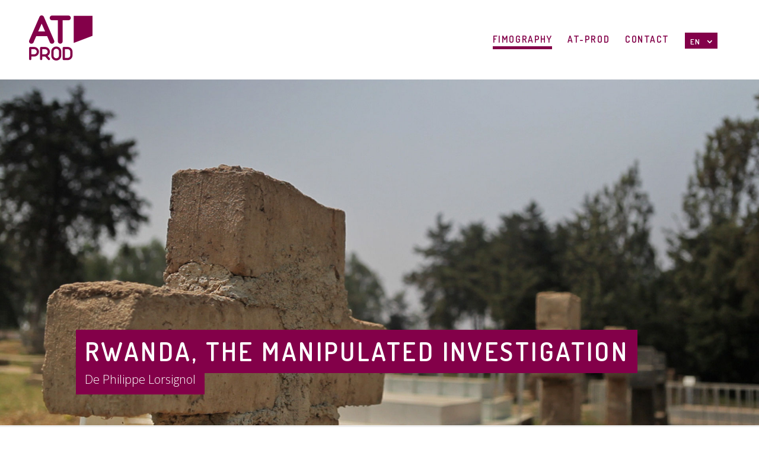

--- FILE ---
content_type: text/css
request_url: https://at-prod.com/wp-content/et-cache/global/et-divi-customizer-global.min.css?ver=1767614639
body_size: 4479
content:
body{color:#111111}h1,h2,h3,h4,h5,h6{color:#111111}body{line-height:1.9em}#et_search_icon:hover,.mobile_menu_bar:before,.mobile_menu_bar:after,.et_toggle_slide_menu:after,.et-social-icon a:hover,.et_pb_sum,.et_pb_pricing li a,.et_pb_pricing_table_button,.et_overlay:before,.entry-summary p.price ins,.et_pb_member_social_links a:hover,.et_pb_widget li a:hover,.et_pb_filterable_portfolio .et_pb_portfolio_filters li a.active,.et_pb_filterable_portfolio .et_pb_portofolio_pagination ul li a.active,.et_pb_gallery .et_pb_gallery_pagination ul li a.active,.wp-pagenavi span.current,.wp-pagenavi a:hover,.nav-single a,.tagged_as a,.posted_in a{color:#830049}.et_pb_contact_submit,.et_password_protected_form .et_submit_button,.et_pb_bg_layout_light .et_pb_newsletter_button,.comment-reply-link,.form-submit .et_pb_button,.et_pb_bg_layout_light .et_pb_promo_button,.et_pb_bg_layout_light .et_pb_more_button,.et_pb_contact p input[type="checkbox"]:checked+label i:before,.et_pb_bg_layout_light.et_pb_module.et_pb_button{color:#830049}.footer-widget h4{color:#830049}.et-search-form,.nav li ul,.et_mobile_menu,.footer-widget li:before,.et_pb_pricing li:before,blockquote{border-color:#830049}.et_pb_counter_amount,.et_pb_featured_table .et_pb_pricing_heading,.et_quote_content,.et_link_content,.et_audio_content,.et_pb_post_slider.et_pb_bg_layout_dark,.et_slide_in_menu_container,.et_pb_contact p input[type="radio"]:checked+label i:before{background-color:#830049}.container,.et_pb_row,.et_pb_slider .et_pb_container,.et_pb_fullwidth_section .et_pb_title_container,.et_pb_fullwidth_section .et_pb_title_featured_container,.et_pb_fullwidth_header:not(.et_pb_fullscreen) .et_pb_fullwidth_header_container{max-width:1440px}.et_boxed_layout #page-container,.et_boxed_layout.et_non_fixed_nav.et_transparent_nav #page-container #top-header,.et_boxed_layout.et_non_fixed_nav.et_transparent_nav #page-container #main-header,.et_fixed_nav.et_boxed_layout #page-container #top-header,.et_fixed_nav.et_boxed_layout #page-container #main-header,.et_boxed_layout #page-container .container,.et_boxed_layout #page-container .et_pb_row{max-width:1600px}a{color:#840049}#main-header,#main-header .nav li ul,.et-search-form,#main-header .et_mobile_menu{background-color:rgba(17,17,17,0)}.nav li ul{border-color:#840049}.et_secondary_nav_enabled #page-container #top-header{background-color:#830049!important}#et-secondary-nav li ul{background-color:#830049}.et_header_style_centered .mobile_nav .select_page,.et_header_style_split .mobile_nav .select_page,.et_nav_text_color_light #top-menu>li>a,.et_nav_text_color_dark #top-menu>li>a,#top-menu a,.et_mobile_menu li a,.et_nav_text_color_light .et_mobile_menu li a,.et_nav_text_color_dark .et_mobile_menu li a,#et_search_icon:before,.et_search_form_container input,span.et_close_search_field:after,#et-top-navigation .et-cart-info{color:#830049}.et_search_form_container input::-moz-placeholder{color:#830049}.et_search_form_container input::-webkit-input-placeholder{color:#830049}.et_search_form_container input:-ms-input-placeholder{color:#830049}#top-menu li a{font-size:13px}body.et_vertical_nav .container.et_search_form_container .et-search-form input{font-size:13px!important}#top-menu li a,.et_search_form_container input{font-weight:normal;font-style:normal;text-transform:uppercase;text-decoration:none;letter-spacing:1px}.et_search_form_container input::-moz-placeholder{font-weight:normal;font-style:normal;text-transform:uppercase;text-decoration:none;letter-spacing:1px}.et_search_form_container input::-webkit-input-placeholder{font-weight:normal;font-style:normal;text-transform:uppercase;text-decoration:none;letter-spacing:1px}.et_search_form_container input:-ms-input-placeholder{font-weight:normal;font-style:normal;text-transform:uppercase;text-decoration:none;letter-spacing:1px}#top-menu li.current-menu-ancestor>a,#top-menu li.current-menu-item>a,#top-menu li.current_page_item>a{color:#830049}#main-footer{background-color:#830049}#main-footer .footer-widget h4,#main-footer .widget_block h1,#main-footer .widget_block h2,#main-footer .widget_block h3,#main-footer .widget_block h4,#main-footer .widget_block h5,#main-footer .widget_block h6{color:#830049}.footer-widget li:before{border-color:#830049}#et-footer-nav .bottom-nav li.current-menu-item a{color:#ffffff}#footer-info,#footer-info a{color:#9fa5b1}#footer-bottom .et-social-icon a{color:#9fa5b1}#main-header{box-shadow:none}.et-fixed-header#main-header{box-shadow:none!important}body .et_pb_button{font-size:18px;background-color:#830049;border-width:0px!important;border-color:rgba(255,255,255,0)}body.et_pb_button_helper_class .et_pb_button,body.et_pb_button_helper_class .et_pb_module.et_pb_button{}body .et_pb_button:after{font-size:28.8px}body .et_pb_bg_layout_light.et_pb_button:hover,body .et_pb_bg_layout_light .et_pb_button:hover,body .et_pb_button:hover{background-color:#770042}@media only screen and (min-width:981px){.et_header_style_left #et-top-navigation,.et_header_style_split #et-top-navigation{padding:60px 0 0 0}.et_header_style_left #et-top-navigation nav>ul>li>a,.et_header_style_split #et-top-navigation nav>ul>li>a{padding-bottom:60px}.et_header_style_split .centered-inline-logo-wrap{width:120px;margin:-120px 0}.et_header_style_split .centered-inline-logo-wrap #logo{max-height:120px}.et_pb_svg_logo.et_header_style_split .centered-inline-logo-wrap #logo{height:120px}.et_header_style_centered #top-menu>li>a{padding-bottom:22px}.et_header_style_slide #et-top-navigation,.et_header_style_fullscreen #et-top-navigation{padding:51px 0 51px 0!important}.et_header_style_centered #main-header .logo_container{height:120px}#logo{max-height:95%}.et_pb_svg_logo #logo{height:95%}.et_header_style_centered.et_hide_primary_logo #main-header:not(.et-fixed-header) .logo_container,.et_header_style_centered.et_hide_fixed_logo #main-header.et-fixed-header .logo_container{height:21.6px}.et_fixed_nav #page-container .et-fixed-header#top-header{background-color:#830049!important}.et_fixed_nav #page-container .et-fixed-header#top-header #et-secondary-nav li ul{background-color:#830049}.et-fixed-header #top-menu a,.et-fixed-header #et_search_icon:before,.et-fixed-header #et_top_search .et-search-form input,.et-fixed-header .et_search_form_container input,.et-fixed-header .et_close_search_field:after,.et-fixed-header #et-top-navigation .et-cart-info{color:#830049!important}.et-fixed-header .et_search_form_container input::-moz-placeholder{color:#830049!important}.et-fixed-header .et_search_form_container input::-webkit-input-placeholder{color:#830049!important}.et-fixed-header .et_search_form_container input:-ms-input-placeholder{color:#830049!important}.et-fixed-header #top-menu li.current-menu-ancestor>a,.et-fixed-header #top-menu li.current-menu-item>a,.et-fixed-header #top-menu li.current_page_item>a{color:#830049!important}}@media only screen and (min-width:1800px){.et_pb_row{padding:36px 0}.et_pb_section{padding:72px 0}.single.et_pb_pagebuilder_layout.et_full_width_page .et_post_meta_wrapper{padding-top:108px}.et_pb_fullwidth_section{padding:0}}	h1,h2,h3,h4,h5,h6{font-family:'Dosis',Helvetica,Arial,Lucida,sans-serif}body,input,textarea,select{font-family:'Open Sans',Helvetica,Arial,Lucida,sans-serif}#main-header,#et-top-navigation{font-family:'BloggerSansMedium',sans-serif}h1{text-transform:uppercase!important;font-weight:600;font-size:57px!important;line-height:1em}@media (max-width:1160px){h1{font-size:47px!important}}@media (max-width:400px){h1{font-size:37px!important}}h3,h4{font-family:"Open Sans"}@media (min-width:981px){.justify-center-text,#lire-plus-center{text-align-last:center}.justify-right-text{text-align-last:right}.justify-left-text{text-align-last:left}}#main-content a{font-weight:bold;border-bottom:2px solid #830049;transition:color .15s ease-in-out}#main-content a:hover{color:#000}.et_pb_contact_submit{color:#fff}#top-menu li{vertical-align:top}.current-menu-item a{border-bottom:5px solid #830049}#menu-item-1520 a,#menu-item-2014 a{border:none}#top-menu li a{font-size:15.5px!important;line-height:1.5em;letter-spacing:0.1em;padding-bottom:0!important;font-family:'Dosis';font-weight:600}.et_menu_container{width:100%!important}#et-top-navigation{padding-top:55px!important;font-weight:normal}.et_fullwidth_nav #main-header .container{padding-right:70px!important}.logo_container{padding-top:0!important;padding-left:45px!important;height:155%!important}.sub-menu,.sub-menu li,.sub-menu li a{border:0!important;display:inline-block!important;width:inherit!important}.sub-menu{box-shadow:none!important;padding-top:0!important}#top-menu li:last-child{background-color:#830049;padding:9px 5px 5px 9px;width:55px!important}#top-menu li:last-child a{color:#fff!important;font-size:13px!important;line-height:1em!important}#top-menu .sub-menu li a{padding:7px 25px 2px 9px!important;width:55px!important}.sub-menu{margin-top:5px!important}.sub-menu,.sub-menu li{padding:0!important}div.mobile_nav.opened .mobile_menu_bar:before{font-family:"ETmodules";content:"\4d"}div.mobile_nav.opened .mobile_menu_bar:before,div.mobile_nav.closed .mobile_menu_bar:before{font-size:35px!important}div.mobile_nav.opened .mobile_menu_bar:before{color:#fff}div.mobile_nav.closed .mobile_menu_bar:before{color:#830049}.et_mobile_menu{top:0!important;padding:0;background-color:rgba(132,0,73,1)!important}#et_mobile_nav_menu{margin-top:0!important}#mobile_menu li a{padding:20px 5%!important;color:#fff}#mobile_menu li a:hover{background-color:rgba(24,24,24,0.5)}#mobile_menu li:first-child{margin-top:80px!important}#mobile_menu li:first-child a{padding:25px 5%!important}.mobile_menu_bar_toggle{z-index:9999999!important;padding-right:20px}#mobile_menu .sub-menu{padding-top:0!important;margin:0!important}#mobile_menu .sub-menu li{margin:0!important;display:list-item!important}#mobile_menu .sub-menu li a{padding:20px 5%!important;display:block!important}.et_mobile_menu .menu-item-has-children>a{background-color:rgba(0,0,0,0);font-weight:normal}@media (max-width:980px){.et_fullwidth_nav #main-header .container{padding-right:0!important}#et-top-navigation{padding-top:20px!important}.logo_container{padding-left:20px!important;padding-top:0}.et_header_style_left .logo_container{height:150%!important}.logo_container{z-index:9999999!important;width:30%!important}}@media (max-width:710px){.et_header_style_left .logo_container{height:100%!important}.logo_container{padding-left:14px!important}}.et_mobile_menu li a{text-transform:uppercase!important;text-align:center!important}.et_mobile_menu{border-top:none}#banner{margin-top:134px}#banner-home{padding-top:0!important}#banner-home .tp-caption{padding-left:0!important}.tp-bullet-title{color:#fff}#banner-home h2{font-family:'Dosis';display:inline-block;color:#fff!important;text-transform:uppercase!important;font-weight:600!important;font-size:43px!important;line-height:1em;background-color:#830049;letter-spacing:0.08em;padding:0;margin:0;border-width:15px 15px 15px 15px;border-color:#830049;border-style:solid}#banner-home h3{display:inline-block;font-weight:300!important;font-size:20px!important;color:#fff!important;line-height:1em;padding:0;margin:0;background-color:#830049;border-width:15px;border-color:#830049;border-style:solid;margin-top:-15px!important}#banner-home h3::before{content:"De "}.banner-home-en h3::before{content:"By "!important}#banner a{border:none}@media (max-width:980px){.tp-parallax-wrap{left:20px!important;margin-top:70px}#banner{margin-top:118px}#banner-home h2{font-size:27px!important;border-width:12px}#banner-home h3{font-size:15px!important;border-width:12px;margin-top:-12px!important}}@media (max-width:600px){#banner{margin-top:82px}#banner-home h2{font-size:20px!important;border-width:10px}#banner-home h3{font-size:14px!important;border-width:10px;margin-top:-10px!important}}#tagline-home p{text-align:center;font-size:30px;line-height:1.5em;margin:0 auto}#tagline-home .et_pb_row{padding:0}#tagline-home p strong{color:#830049;font-weight:500}#nos-films{background-color:#eee;padding-top:72px!important}#nos-films .et_pb_row{padding-top:0!important}#nos-films h1{margin-right:calc(5% + 336px)}@media (max-width:882px){#nos-films{text-align:center;padding-bottom:30px!important}}#nos-films #filmography-en h1{margin-right:calc(5% + 322px)!important}@media (max-width:882px){#home-grid{margin:0!important}#esg-grid-1-1,#esg-grid-2-1{padding:0!important}}.esg-entry-content{transition:background-color .15s ease-in-out}.esg-media-cover-wrapper:hover>.esg-entry-content{background-color:#830049}.esg-media-cover-wrapper:hover>.esg-entry-content .eg-washington-element-3{color:#fff!important}.esg-media-cover-wrapper:hover>.esg-entry-content .eg-washington-element-10{color:#fff!important}.esg-media-cover-wrapper:hover>.esg-entry-content .eg-washington-element-11{color:#fff!important}.esg-media-cover-wrapper:hover>.esg-entry-content .eg-washington-element-12{color:#fff!important}.eg-washington-content{padding:30px 30px 25px 30px!important;text-align:right!important}.esg-content{margin:0!important}.esg-media-poster{background-color:#bababa!important}.esg-content a{border:none!important}.eg-washington-element-3 span{display:none!important}.eg-washington-element-3{font-family:"Dosis"!important;font-weight:600!important;color:#830049!important;padding:0 0 5px 0!important;line-height:1.4em}.eg-washington-element-10,.eg-washington-element-3{overflow:hidden;white-space:nowrap;text-overflow:ellipsis}.eg-washington-content .eg-washington-element-11-a,.eg-washington-content .eg-washington-element-12-a{display:inline-block!important}.eg-washington-element-11-a a,.eg-washington-element-12-a a{font-size:12px!important;letter-spacing:0.1em}.eg-washington-element-10::before{content:"De "}.home-grid-en .eg-washington-element-10::before{content:"By "}.eg-washington-element-12-a a::before{content:"/ "}.eg-washington-element-10-a span{display:none}.mainul li:hover .eg-washington-element-3{color:#830049}@media (max-width:1500px){.eg-washington-element-3{font-size:25px!important}.esg-content .eg-washington-element-10{font-size:18px!important}}@media (max-width:1186px){.eg-washington-element-3{font-size:29px!important}.esg-content .eg-washington-element-10{font-size:20px!important}}@media (max-width:600px){.eg-washington-element-3{font-size:22px!important}.esg-content .eg-washington-element-10{font-size:18px!important}.eg-washington-content{text-align:left!important}.eg-washington-element-11-a a,.eg-washington-element-12-a a{font-size:11px!important}}.esg-loadmore{color:#fff!important;padding:10px 20px!important;transition:background-color .15s ease-in-out;background:#830049!important;border-radius:0!important;font-weight:300!important;font-size:20px!important;margin:30px 0 60px 0!important}.esg-loadmore:hover{background-color:#000!important}.eg-search-wrapper{width:220px;padding:0;margin:0!important;text-align:left;background-color:#fff;margin-left:calc(5% + 50px)!important}.eg-icon-search{color:#830049}input.eg-search-input[type="text"]{border:none!important;text-transform:uppercase;font-weight:400!important;font-size:12px!important;height:26px;width:calc(100% - 60px);margin:0 10px 0 15px!important;padding:0!important;color:#000!important;background:none;letter-spacing:0.1em!important}.eg-search-wrapper{line-height:35px!important}.eg-search-wrapper .eg-icon-cancel{display:none}@media (max-width:881px){#esg-grid-1-1 article:first-child,#esg-grid-2-1 article:first-child{text-align:center!important}}@media (max-width:400px){.eg-search-wrapper{width:100%}#esg-grid-1-1 article{margin-bottom:60px!important}}.esg-filters .esg-filter-wrapper:nth-of-type(2){margin-left:4.5%!important;margin-top:-115px!important;width:170px}.esg-filters .esg-filter-wrapper:nth-of-type(3){width:170px}.esg-filter-wrapper .esg-filterbutton:nth-of-type(8){margin-top:10px!important}.flat-light .esg-filterbutton{display:block!important;padding:0 0 0 16px!important;background-color:transparent!important;text-align:left;line-height:1.4em!important;letter-spacing:0.08em}.esg-filterbutton{font-family:"Dosis"!important;color:#830049!important;font-weight:600!important;font-size:14px!important;margin:0!important;padding:3px 10px!important}.esg-filterbutton:hover{color:#000!important}.esg-filter-wrapper{}.esg-filter-wrapper .selected{background:url('http://at-prod-com.preview-domain.com/wp-content/uploads/2019/10/arrow-select.png') no-repeat left 3px!important;color:#000!important}@media (max-width:1186px){#nos-films{padding-top:50px!important}#nos-films h1,#nos-films #filmography-en h1{margin:0!important;padding:0!important}.esg-filters{text-align:center!important;margin-bottom:50px!important}.esg-filters .esg-filter-wrapper{display:block;text-align:center!important;margin:20px auto!important}.esg-filters .esg-filter-wrapper:nth-of-type(2),.esg-filters .esg-filter-wrapper:nth-of-type(3){margin:30px auto 0 auto!important;padding-left:30px;width:190px}}.film-template-default #menu-item-225 a,.film-template-default #menu-item-2013 a{border-bottom:5px solid #830049}#film-banner{margin-top:134px}@media (max-width:980px){#film-banner{margin-top:118px}}@media (max-width:600px){#film-banner{margin-top:82px}}.et_pb_fullwidth_post_title_0,.et_pb_fullwidth_post_title_0.et_pb_featured_bg{background-size:cover!important;background-position:center!important;min-height:250px!important;padding-top:46.5%!important;z-index:0!important}#film-banner{min-height:300px;padding-top:33%!important}#film-banner .et_pb_row{padding:0}#film-banner h1{display:inline-block;color:#fff!important;text-transform:uppercase!important;font-weight:600!important;font-size:43px!important;padding:15px 15px 15px 15px;background-color:#830049;letter-spacing:0.08em;line-height:1em}#un-film-de{display:inline-block;font-weight:300!important;font-size:20px!important;color:#fff!important;padding:15px;background-color:#830049;margin-top:-15px;line-height:1em}#un-film-de div::before{content:"De "}@media (max-width:980px){#film-banner h1{font-size:27px!important;padding:12px!important}#un-film-de{font-size:15px!important;padding:12px;margin-top:-17px!important}}@media (max-width:600px){#film-banner h1{font-size:20px!important;padding:10px!important}#un-film-de{font-size:14px!important;padding:10px;margin-top:-15px!important}}.inline-block,.inline-block div,.inline-block h2,.inline-block tr,.inline-block tbody,.inline-block table{display:inline-block!important;vertical-align:middle!important}#infos-techniques{text-transform:uppercase;background-color:#eee;padding:20px 0}#infos-techniques .et_pb_row{padding:0!important}#film-categorie,#film-annee,#film-duree{margin-bottom:0!important}#film-duree td{padding:0;font-size:14px;vertical-align:top}#film-duree tr td:nth-child(2),#film-annee{padding-right:20px}#film-categorie,#film-duree tr td:first-of-type{color:#830049}#film-duree tr td:nth-child(2)::before{content:"\00a0"}#film-duree tr:last-of-type td:first-of-type{white-space:nowrap}#film-annee .sb_mod_acf_single_item::before{content:"\00a0/\00a0"}.et_overlay:before{color:#fff!important}#galerie-film ul li{font-size:0;margin:4px!important;width:calc(50% - 8px)!important;float:none!important;display:inline-block!important}@media (max-width:560px){#galerie-film ul li{width:calc(100% - 8px)!important}}.mfp-title{display:none!important}.mfp-counter{position:relative!important;text-align:center!important}.et_overlay{background:rgba(255,255,255,.3)}#infos-film tr td{display:block;text-align:justify;padding-left:0;padding-right:0}#infos-film tr td:first-of-type{font-family:'Dosis';font-weight:600;font-size:20px;text-transform:uppercase}.et_pb_fullwidth_header .et_pb_fullwidth_header_container.right .header-content{padding-right:10px!important}#page-banner{margin-top:134px}@media (max-width:980px){#page-banner{margin-top:118px}}@media (max-width:600px){#page-banner{margin-top:82px}}#page-banner .et_pb_fullwidth_header{padding-top:25%!important;min-height:300px!important}#page-banner .et_pb_fullwidth_header .header-content{margin:0 auto;width:100%}@media (max-width:760px){#page-banner .et_pb_fullwidth_header{padding-top:222px!important}#page-banner h1{font-size:40px!important;text-align:center!important}}.et-pb-slider-arrows a,.et-pb-controllers a{border-bottom:0!important}@media (max-width:1390px){#gallery-at .et_pb_gallery_items .et_pb_gallery_item{width:100%!important}#gallery-at .et_pb_gallery_items .et_pb_gallery_item:nth-of-type(3n){display:none!important}#gallery-at .et_pb_gallery_items .et_pb_gallery_item:nth-of-type(4n){display:none!important}}@media (max-width:1080px){#gallery-at .et_pb_gallery_items .et_pb_gallery_item:nth-of-type(3n){display:block!important}}@media (max-width:980px){#gallery-at .et_pb_gallery_items .et_pb_gallery_item{width:50%!important}#gallery-at .et_pb_gallery_items .et_pb_gallery_item:nth-of-type(4n){display:block!important}}@media (min-width:981px){#battice-block{width:48%}}.tagline{font-size:30px;font-family:'Dosis';font-weight:600;line-height:1em;text-align:center}@media (max-width:800px){.tagline{font-size:25px!important}}@media (max-width:500px){.tagline{font-size:20px!important}}#partenaire a{border:0!important}#partenaire a:hover{opacity:0.7}#footer-bottom .container{text-align:center}#footer-info{margin:50px auto;float:none;text-align:center}.copyright{text-transform:uppercase;font-size:11px;letter-spacing:0.1em;font-weight:600;margin:15px 0;padding-top:80px;background:url("http://at-prod-com.preview-domain.com/wp-content/uploads/2019/09/Logo-At-Production-footer.png") no-repeat center top;hyphens:none}.copyright a{color:#fff!important;border-bottom:1px solid #666;font-weight:normal!important;font-size:10px}.cv h2{text-transform:uppercase;font-weight:600;font-size:21px}.cv p,.cv .read_div{text-align:justify}@media (max-width:335px){.cv p,.cv .read_div{text-align:left!important}}.grecaptcha-badge{visibility:collapse!important}div.wpcf7-validation-errors,div.wpcf7-acceptance-missing{border:2px solid #830049}#newsletter #newsletter-form{max-width:830px}#newsletter .wpcf7-list-item{margin-left:0}#newsletter .wpcf7-submit{font-size:18px;background:#830049;border-width:0px!important;color:#fff;line-height:1.7em!important;transition:all .2s;border-radius:3px;text-align:center;padding:5px 18px;cursor:pointer}#newsletter .wpcf7-submit:hover{background:#000!important}#newsletter .your-email input{display:block;margin:0;padding:10px;background:#fff;width:100%;border:2px solid #d0d0d0!important;border-radius:3px;-webkit-appearance:none}#newsletter form p{padding-bottom:30px}#newsletter .wpcf7-list-item input{background:#eee;width:20px;height:20px;vertical-align:middle!important;margin:0 10px 0 0!important}#newsletter .wpcf7-response-output{margin:0 0 30px 0}#newsletter label{font-weight:bold}#newsletter-form form p:nth-child(3){font-size:13px;line-height:22px;padding-bottom:5px;text-align:justify}#page-banner-small{margin-top:134px}#page-banner-small .header-content{max-width:inherit!important}#page-banner-small .et_pb_fullwidth_header{padding-top:65px!important}#page-banner-small .et_pb_fullwidth_header .header-content{margin:0 auto;width:100%}#page-banner-small h1{font-size:40px!important;letter-spacing:0.15em}#page-banner-small h3{font-weight:300!important;font-size:23px!important;font-style:italic!important}@media (max-width:980px){#page-banner-small{margin-top:118px}}@media (max-width:600px){#page-banner-small{margin-top:82px}}@media (max-width:1490px){#page-banner-small .et_pb_fullwidth_header{padding-top:170px!important}#page-banner-small h1{font-size:30px!important}}#inscription-ap form p{padding-bottom:10px!important;font-size:13px}.lire-plus{border:none;background:none;padding:0}.lire-plus h5{display:inline-block;font-family:'Open Sans',Helvetica,Arial,Lucida,sans-serif;font-weight:700;color:#830049!important;padding:0 20px 0 0!important;font-size:14px;background:url(http://at-prod-com.preview-domain.com/wp-content/uploads/2019/09/arrow.png) no-repeat right center}.lire-plus .et_pb_toggle_title:before{display:none}.lire-plus h5:hover{color:#000!important}.lire-plus .et_pb_toggle_content{padding-top:5px}#lire-plus-center{text-align:center!important}